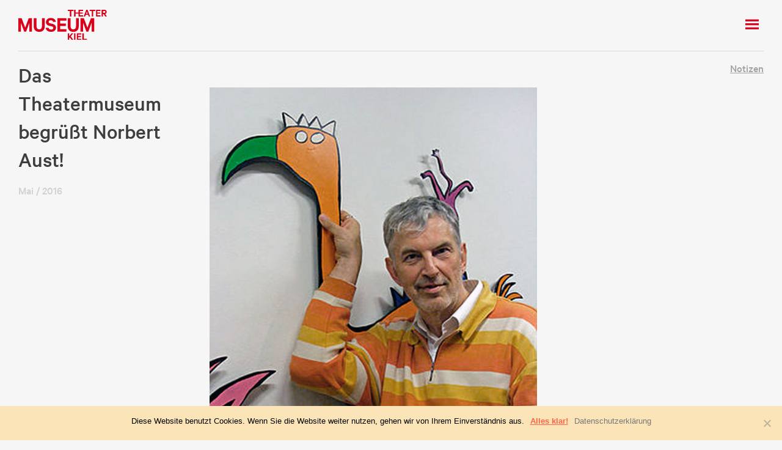

--- FILE ---
content_type: text/html; charset=UTF-8
request_url: https://theatermuseum-kiel.de/das-theatermuseum-begruesst-norbert-aust/
body_size: 8190
content:
<!doctype html>
<html class="no-js"  lang="de">
<head>
<meta charset="utf-8">
<!-- Force IE to use the latest rendering engine available -->
<meta http-equiv="X-UA-Compatible" content="IE=edge">
<!-- Mobile Meta -->
<meta name="viewport" content="width=device-width, initial-scale=1.0">
<meta class="foundation-mq">
<!-- If Site Icon isn't set in customizer -->
<link rel="pingback" href="https://theatermuseum-kiel.de/xmlrpc.php">
<title>Das Theatermuseum begrüßt Norbert Aust! &#8211; Theatermuseum Kiel</title>
<meta name='robots' content='max-image-preview:large' />
	<style>img:is([sizes="auto" i], [sizes^="auto," i]) { contain-intrinsic-size: 3000px 1500px }</style>
	<link rel="alternate" type="application/rss+xml" title="Theatermuseum Kiel &raquo; Feed" href="https://theatermuseum-kiel.de/feed/" />
<link rel="alternate" type="application/rss+xml" title="Theatermuseum Kiel &raquo; Kommentar-Feed" href="https://theatermuseum-kiel.de/comments/feed/" />
<link rel="alternate" type="application/rss+xml" title="Theatermuseum Kiel &raquo; Das Theatermuseum begrüßt Norbert Aust!-Kommentar-Feed" href="https://theatermuseum-kiel.de/das-theatermuseum-begruesst-norbert-aust/feed/" />
<link rel='stylesheet' id='wp-block-library-css' href='https://theatermuseum-kiel.de/wp-includes/css/dist/block-library/style.min.css?ver=6.8.3' type='text/css' media='all' />
<style id='classic-theme-styles-inline-css' type='text/css'>
/*! This file is auto-generated */
.wp-block-button__link{color:#fff;background-color:#32373c;border-radius:9999px;box-shadow:none;text-decoration:none;padding:calc(.667em + 2px) calc(1.333em + 2px);font-size:1.125em}.wp-block-file__button{background:#32373c;color:#fff;text-decoration:none}
</style>
<style id='global-styles-inline-css' type='text/css'>
:root{--wp--preset--aspect-ratio--square: 1;--wp--preset--aspect-ratio--4-3: 4/3;--wp--preset--aspect-ratio--3-4: 3/4;--wp--preset--aspect-ratio--3-2: 3/2;--wp--preset--aspect-ratio--2-3: 2/3;--wp--preset--aspect-ratio--16-9: 16/9;--wp--preset--aspect-ratio--9-16: 9/16;--wp--preset--color--black: #000000;--wp--preset--color--cyan-bluish-gray: #abb8c3;--wp--preset--color--white: #ffffff;--wp--preset--color--pale-pink: #f78da7;--wp--preset--color--vivid-red: #cf2e2e;--wp--preset--color--luminous-vivid-orange: #ff6900;--wp--preset--color--luminous-vivid-amber: #fcb900;--wp--preset--color--light-green-cyan: #7bdcb5;--wp--preset--color--vivid-green-cyan: #00d084;--wp--preset--color--pale-cyan-blue: #8ed1fc;--wp--preset--color--vivid-cyan-blue: #0693e3;--wp--preset--color--vivid-purple: #9b51e0;--wp--preset--gradient--vivid-cyan-blue-to-vivid-purple: linear-gradient(135deg,rgba(6,147,227,1) 0%,rgb(155,81,224) 100%);--wp--preset--gradient--light-green-cyan-to-vivid-green-cyan: linear-gradient(135deg,rgb(122,220,180) 0%,rgb(0,208,130) 100%);--wp--preset--gradient--luminous-vivid-amber-to-luminous-vivid-orange: linear-gradient(135deg,rgba(252,185,0,1) 0%,rgba(255,105,0,1) 100%);--wp--preset--gradient--luminous-vivid-orange-to-vivid-red: linear-gradient(135deg,rgba(255,105,0,1) 0%,rgb(207,46,46) 100%);--wp--preset--gradient--very-light-gray-to-cyan-bluish-gray: linear-gradient(135deg,rgb(238,238,238) 0%,rgb(169,184,195) 100%);--wp--preset--gradient--cool-to-warm-spectrum: linear-gradient(135deg,rgb(74,234,220) 0%,rgb(151,120,209) 20%,rgb(207,42,186) 40%,rgb(238,44,130) 60%,rgb(251,105,98) 80%,rgb(254,248,76) 100%);--wp--preset--gradient--blush-light-purple: linear-gradient(135deg,rgb(255,206,236) 0%,rgb(152,150,240) 100%);--wp--preset--gradient--blush-bordeaux: linear-gradient(135deg,rgb(254,205,165) 0%,rgb(254,45,45) 50%,rgb(107,0,62) 100%);--wp--preset--gradient--luminous-dusk: linear-gradient(135deg,rgb(255,203,112) 0%,rgb(199,81,192) 50%,rgb(65,88,208) 100%);--wp--preset--gradient--pale-ocean: linear-gradient(135deg,rgb(255,245,203) 0%,rgb(182,227,212) 50%,rgb(51,167,181) 100%);--wp--preset--gradient--electric-grass: linear-gradient(135deg,rgb(202,248,128) 0%,rgb(113,206,126) 100%);--wp--preset--gradient--midnight: linear-gradient(135deg,rgb(2,3,129) 0%,rgb(40,116,252) 100%);--wp--preset--font-size--small: 13px;--wp--preset--font-size--medium: 20px;--wp--preset--font-size--large: 36px;--wp--preset--font-size--x-large: 42px;--wp--preset--spacing--20: 0.44rem;--wp--preset--spacing--30: 0.67rem;--wp--preset--spacing--40: 1rem;--wp--preset--spacing--50: 1.5rem;--wp--preset--spacing--60: 2.25rem;--wp--preset--spacing--70: 3.38rem;--wp--preset--spacing--80: 5.06rem;--wp--preset--shadow--natural: 6px 6px 9px rgba(0, 0, 0, 0.2);--wp--preset--shadow--deep: 12px 12px 50px rgba(0, 0, 0, 0.4);--wp--preset--shadow--sharp: 6px 6px 0px rgba(0, 0, 0, 0.2);--wp--preset--shadow--outlined: 6px 6px 0px -3px rgba(255, 255, 255, 1), 6px 6px rgba(0, 0, 0, 1);--wp--preset--shadow--crisp: 6px 6px 0px rgba(0, 0, 0, 1);}:where(.is-layout-flex){gap: 0.5em;}:where(.is-layout-grid){gap: 0.5em;}body .is-layout-flex{display: flex;}.is-layout-flex{flex-wrap: wrap;align-items: center;}.is-layout-flex > :is(*, div){margin: 0;}body .is-layout-grid{display: grid;}.is-layout-grid > :is(*, div){margin: 0;}:where(.wp-block-columns.is-layout-flex){gap: 2em;}:where(.wp-block-columns.is-layout-grid){gap: 2em;}:where(.wp-block-post-template.is-layout-flex){gap: 1.25em;}:where(.wp-block-post-template.is-layout-grid){gap: 1.25em;}.has-black-color{color: var(--wp--preset--color--black) !important;}.has-cyan-bluish-gray-color{color: var(--wp--preset--color--cyan-bluish-gray) !important;}.has-white-color{color: var(--wp--preset--color--white) !important;}.has-pale-pink-color{color: var(--wp--preset--color--pale-pink) !important;}.has-vivid-red-color{color: var(--wp--preset--color--vivid-red) !important;}.has-luminous-vivid-orange-color{color: var(--wp--preset--color--luminous-vivid-orange) !important;}.has-luminous-vivid-amber-color{color: var(--wp--preset--color--luminous-vivid-amber) !important;}.has-light-green-cyan-color{color: var(--wp--preset--color--light-green-cyan) !important;}.has-vivid-green-cyan-color{color: var(--wp--preset--color--vivid-green-cyan) !important;}.has-pale-cyan-blue-color{color: var(--wp--preset--color--pale-cyan-blue) !important;}.has-vivid-cyan-blue-color{color: var(--wp--preset--color--vivid-cyan-blue) !important;}.has-vivid-purple-color{color: var(--wp--preset--color--vivid-purple) !important;}.has-black-background-color{background-color: var(--wp--preset--color--black) !important;}.has-cyan-bluish-gray-background-color{background-color: var(--wp--preset--color--cyan-bluish-gray) !important;}.has-white-background-color{background-color: var(--wp--preset--color--white) !important;}.has-pale-pink-background-color{background-color: var(--wp--preset--color--pale-pink) !important;}.has-vivid-red-background-color{background-color: var(--wp--preset--color--vivid-red) !important;}.has-luminous-vivid-orange-background-color{background-color: var(--wp--preset--color--luminous-vivid-orange) !important;}.has-luminous-vivid-amber-background-color{background-color: var(--wp--preset--color--luminous-vivid-amber) !important;}.has-light-green-cyan-background-color{background-color: var(--wp--preset--color--light-green-cyan) !important;}.has-vivid-green-cyan-background-color{background-color: var(--wp--preset--color--vivid-green-cyan) !important;}.has-pale-cyan-blue-background-color{background-color: var(--wp--preset--color--pale-cyan-blue) !important;}.has-vivid-cyan-blue-background-color{background-color: var(--wp--preset--color--vivid-cyan-blue) !important;}.has-vivid-purple-background-color{background-color: var(--wp--preset--color--vivid-purple) !important;}.has-black-border-color{border-color: var(--wp--preset--color--black) !important;}.has-cyan-bluish-gray-border-color{border-color: var(--wp--preset--color--cyan-bluish-gray) !important;}.has-white-border-color{border-color: var(--wp--preset--color--white) !important;}.has-pale-pink-border-color{border-color: var(--wp--preset--color--pale-pink) !important;}.has-vivid-red-border-color{border-color: var(--wp--preset--color--vivid-red) !important;}.has-luminous-vivid-orange-border-color{border-color: var(--wp--preset--color--luminous-vivid-orange) !important;}.has-luminous-vivid-amber-border-color{border-color: var(--wp--preset--color--luminous-vivid-amber) !important;}.has-light-green-cyan-border-color{border-color: var(--wp--preset--color--light-green-cyan) !important;}.has-vivid-green-cyan-border-color{border-color: var(--wp--preset--color--vivid-green-cyan) !important;}.has-pale-cyan-blue-border-color{border-color: var(--wp--preset--color--pale-cyan-blue) !important;}.has-vivid-cyan-blue-border-color{border-color: var(--wp--preset--color--vivid-cyan-blue) !important;}.has-vivid-purple-border-color{border-color: var(--wp--preset--color--vivid-purple) !important;}.has-vivid-cyan-blue-to-vivid-purple-gradient-background{background: var(--wp--preset--gradient--vivid-cyan-blue-to-vivid-purple) !important;}.has-light-green-cyan-to-vivid-green-cyan-gradient-background{background: var(--wp--preset--gradient--light-green-cyan-to-vivid-green-cyan) !important;}.has-luminous-vivid-amber-to-luminous-vivid-orange-gradient-background{background: var(--wp--preset--gradient--luminous-vivid-amber-to-luminous-vivid-orange) !important;}.has-luminous-vivid-orange-to-vivid-red-gradient-background{background: var(--wp--preset--gradient--luminous-vivid-orange-to-vivid-red) !important;}.has-very-light-gray-to-cyan-bluish-gray-gradient-background{background: var(--wp--preset--gradient--very-light-gray-to-cyan-bluish-gray) !important;}.has-cool-to-warm-spectrum-gradient-background{background: var(--wp--preset--gradient--cool-to-warm-spectrum) !important;}.has-blush-light-purple-gradient-background{background: var(--wp--preset--gradient--blush-light-purple) !important;}.has-blush-bordeaux-gradient-background{background: var(--wp--preset--gradient--blush-bordeaux) !important;}.has-luminous-dusk-gradient-background{background: var(--wp--preset--gradient--luminous-dusk) !important;}.has-pale-ocean-gradient-background{background: var(--wp--preset--gradient--pale-ocean) !important;}.has-electric-grass-gradient-background{background: var(--wp--preset--gradient--electric-grass) !important;}.has-midnight-gradient-background{background: var(--wp--preset--gradient--midnight) !important;}.has-small-font-size{font-size: var(--wp--preset--font-size--small) !important;}.has-medium-font-size{font-size: var(--wp--preset--font-size--medium) !important;}.has-large-font-size{font-size: var(--wp--preset--font-size--large) !important;}.has-x-large-font-size{font-size: var(--wp--preset--font-size--x-large) !important;}
:where(.wp-block-post-template.is-layout-flex){gap: 1.25em;}:where(.wp-block-post-template.is-layout-grid){gap: 1.25em;}
:where(.wp-block-columns.is-layout-flex){gap: 2em;}:where(.wp-block-columns.is-layout-grid){gap: 2em;}
:root :where(.wp-block-pullquote){font-size: 1.5em;line-height: 1.6;}
</style>
<link rel='stylesheet' id='contact-form-7-css' href='https://theatermuseum-kiel.de/wp-content/plugins/contact-form-7/includes/css/styles.css?ver=6.1' type='text/css' media='all' />
<link rel='stylesheet' id='cookie-notice-front-css' href='https://theatermuseum-kiel.de/wp-content/plugins/cookie-notice/css/front.min.css?ver=2.5.6' type='text/css' media='all' />
<link rel='stylesheet' id='framework-css' href='https://theatermuseum-kiel.de/wp-content/themes/signal/assets/css/framework.css?ver=6.8.3' type='text/css' media='all' />
<link rel='stylesheet' id='focus-css' href='https://theatermuseum-kiel.de/wp-content/themes/signal/assets/css/focus.css?ver=6.8.3' type='text/css' media='all' />
<link rel='stylesheet' id='site-css-css' href='https://theatermuseum-kiel.de/wp-content/themes/signal/assets/scss/autostyle.css?ver=1621591302' type='text/css' media='all' />
<script type="text/javascript" id="cookie-notice-front-js-before">
/* <![CDATA[ */
var cnArgs = {"ajaxUrl":"https:\/\/theatermuseum-kiel.de\/wp-admin\/admin-ajax.php","nonce":"ec6614fba0","hideEffect":"fade","position":"bottom","onScroll":false,"onScrollOffset":100,"onClick":false,"cookieName":"cookie_notice_accepted","cookieTime":2592000,"cookieTimeRejected":2592000,"globalCookie":false,"redirection":false,"cache":false,"revokeCookies":false,"revokeCookiesOpt":"automatic"};
/* ]]> */
</script>
<script type="text/javascript" src="https://theatermuseum-kiel.de/wp-content/plugins/cookie-notice/js/front.min.js?ver=2.5.6" id="cookie-notice-front-js"></script>
<script type="text/javascript" src="https://theatermuseum-kiel.de/wp-content/themes/signal/assets/js/modernizr.js?ver=6.8.3" id="functional-modernizr-js"></script>
<link rel="https://api.w.org/" href="https://theatermuseum-kiel.de/wp-json/" /><link rel="alternate" title="JSON" type="application/json" href="https://theatermuseum-kiel.de/wp-json/wp/v2/posts/20" /><link rel="canonical" href="https://theatermuseum-kiel.de/das-theatermuseum-begruesst-norbert-aust/" />
<link rel='shortlink' href='https://theatermuseum-kiel.de/?p=20' />
<link rel="alternate" title="oEmbed (JSON)" type="application/json+oembed" href="https://theatermuseum-kiel.de/wp-json/oembed/1.0/embed?url=https%3A%2F%2Ftheatermuseum-kiel.de%2Fdas-theatermuseum-begruesst-norbert-aust%2F" />
<link rel="alternate" title="oEmbed (XML)" type="text/xml+oembed" href="https://theatermuseum-kiel.de/wp-json/oembed/1.0/embed?url=https%3A%2F%2Ftheatermuseum-kiel.de%2Fdas-theatermuseum-begruesst-norbert-aust%2F&#038;format=xml" />
<!-- Drop Google Analytics here -->
<script>
  (function(i,s,o,g,r,a,m){i['GoogleAnalyticsObject']=r;i[r]=i[r]||function(){
  (i[r].q=i[r].q||[]).push(arguments)},i[r].l=1*new Date();a=s.createElement(o),
  m=s.getElementsByTagName(o)[0];a.async=1;a.src=g;m.parentNode.insertBefore(a,m)
  })(window,document,'script','https://www.google-analytics.com/analytics.js','ga');

  ga('create', 'UA-83637919-1', 'auto');
  ga('send', 'pageview');

</script>
</head>
<body class="wp-singular post-template-default single single-post postid-20 single-format-standard wp-theme-signal cookies-not-set">
<div id="NavDrawer" class="drawer drawer--right">

	<ul id="MobileNav" class="mobile-nav">
<li class='first-level mobile-nav__link  level-link-1 menu-item menu-item-type-post_type menu-item-object-page menu-item-home '><a href='https://theatermuseum-kiel.de/'>Start</a>
</li>

<li class='first-level mobile-nav__link  level-link-1 menu-item menu-item-type-post_type menu-item-object-page current_page_parent '><a href='https://theatermuseum-kiel.de/journal/'>Journal, Ausstellungen u.v.m.</a>
</li>

<li class='first-level-trigger level-1-trigger mobile-nav__link mi-sammlungen menu-item menu-item-type-post_type_archive menu-item-object-sammlungen menu-item-has-children '><a href='https://theatermuseum-kiel.de/sammlungen/' class="mobile-nav__sublist-trigger " data-toggle="dropdown" >Sammlungen<span class="icon-fallback-text mobile-nav__sublist-expand"><span class="icon icon-plus" aria-hidden="true"></span><span class="fallback-text">+</span></span><span class="icon-fallback-text mobile-nav__sublist-contract"><span class="icon icon-minus" aria-hidden="true"></span><span class="fallback-text">–</span></span></a>

<ul class="mobile-nav__sublist level-2">

<li class='mobile-nav__sublist-link  level-link-2 menu-item menu-item-type-post_type_archive menu-item-object-sammlungen '><a href='https://theatermuseum-kiel.de/sammlungen/'>Übersicht</a>
</li>

<li class='mobile-nav__sublist-link  level-link-2 menu-item menu-item-type-taxonomy menu-item-object-sammlungen_cat '><a href='https://theatermuseum-kiel.de/sammlungen/bibliothek/'>Bibliothek</a>
</li>

<li class='mobile-nav__sublist-link  level-link-2 menu-item menu-item-type-taxonomy menu-item-object-sammlungen_cat '><a href='https://theatermuseum-kiel.de/sammlungen/buehnenbild-ausstattung/'>Bühnenbild + Ausstattung</a>
</li>

<li class='mobile-nav__sublist-link  level-link-2 menu-item menu-item-type-taxonomy menu-item-object-sammlungen_cat '><a href='https://theatermuseum-kiel.de/sammlungen/fotografien/'>Fotografien</a>
</li>

<li class='mobile-nav__sublist-link  level-link-2 menu-item menu-item-type-taxonomy menu-item-object-sammlungen_cat '><a href='https://theatermuseum-kiel.de/sammlungen/programme-plakate/'>Programme + Plakate</a>
</li>
</ul>
</li>

<li class='first-level-trigger level-1-trigger mobile-nav__link menu-item menu-item-type-post_type menu-item-object-page menu-item-has-children '><a href='https://theatermuseum-kiel.de/ueber-uns/' class="mobile-nav__sublist-trigger " data-toggle="dropdown" >Verein<span class="icon-fallback-text mobile-nav__sublist-expand"><span class="icon icon-plus" aria-hidden="true"></span><span class="fallback-text">+</span></span><span class="icon-fallback-text mobile-nav__sublist-contract"><span class="icon icon-minus" aria-hidden="true"></span><span class="fallback-text">–</span></span></a>

<ul class="mobile-nav__sublist level-2">

<li class='mobile-nav__sublist-link  level-link-2 menu-item menu-item-type-post_type menu-item-object-page '><a href='https://theatermuseum-kiel.de/ueber-uns/'>Über uns</a>
</li>

<li class='mobile-nav__sublist-link  level-link-2 menu-item menu-item-type-post_type menu-item-object-page '><a href='https://theatermuseum-kiel.de/mitgliedschaft-spenden/'>Mitgliedschaft &#038; Spenden</a>
</li>

<li class='mobile-nav__sublist-link  level-link-2 menu-item menu-item-type-post_type menu-item-object-page '><a href='https://theatermuseum-kiel.de/satzung/'>Satzung</a>
</li>
</ul>
</li>

<li class='first-level mobile-nav__link  level-link-1 menu-item menu-item-type-post_type menu-item-object-page '><a href='https://theatermuseum-kiel.de/kieler-buehnen/'>Die Theater in Kiel</a>
</li>

<li class='first-level mobile-nav__link  level-link-1 menu-item menu-item-type-post_type menu-item-object-page '><a href='https://theatermuseum-kiel.de/kontakt/'>Kontakt</a>
</li>
</ul>
</div><!-- //#NavDrawer -->
<div id="PageContainer">
<header class="site-header" role="banner">
<div class="fixed-header is-moved-by-drawer adjust">
<div class="row expanded">
<div class="small-12 columns">
<div class="logo-grafik site-title"><a href="/"><img src="/wp-content/themes/signal/assets/images/theatermuseum-kiel.svg" onerror="this.onerror=null; this.src='/wp-content/themes/signal/assets/images/theatermuseum-kiel.svg'" alt="Theatermuseum Kiel e.V."></a></div>

<div class="site-nav--mobile">
<button type="button" class="icon-fallback-text site-nav__link js-drawer-open-right" aria-controls="NavDrawer" aria-expanded="true"><span class="icon icon-hamburger" aria-hidden="true"></span><span class="fallback-text">Menu</span></button>
</div>
</div>
</div>
</div> <!-- end .fixed-header -->
</header> <!-- end .header -->

<div id="content" class="is-moved-by-drawer adjust">
<hr class="special" />
	<div id="inner-content">

<main id="main" role="main">

		    	<article id="post-20" class=" post-20 post type-post status-publish format-standard has-post-thumbnail hentry category-notizen" role="article" itemscope itemtype="http://schema.org/BlogPosting">

<div class="row expanded">

<header class="article-header small-12 medium-4 large-3 columns">
<h1 class="entry-title single-title" itemprop="headline">Das Theatermuseum begrüßt Norbert Aust!</h1>
<p class="date">Mai / 2016</p></header><!-- end article header -->

<div class="small-12 medium-8 large-9 columns">
<aside>

	<ul class="cat">

		<li class="cat-item cat-item-1"><a href="https://theatermuseum-kiel.de/category/notizen/">Notizen</a>
</li>
	</ul>
</aside>

<div class="tint"><a class="focus" href="https://theatermuseum-kiel.de/wp-content/uploads/2016/05/aust-norbert.jpg" title="Norbert Aust" ><img width="640" height="686" src="https://theatermuseum-kiel.de/wp-content/uploads/2016/05/aust-norbert.jpg" class="attachment-large size-large wp-post-image" alt="" decoding="async" fetchpriority="high" /><p class="caption">Norbert Aust</p></a></div>
<section class="entry-content silben" itemprop="articleBody">
<p>Der langjährige Leiter des Kinder- und Jugendtheaters im Werftpark wurde am 30.05.2016 zum neuen 1. Vorsitzenden des Vereins gewählt. Wir freuen uns!</p>
<p>Wir bedanken uns bei unserem bisherigen Vorsitzenden Hans-Werner Tovar für seine erfolgreiche Unterstützung während  seiner vierjährigen Vereinstätigkeit.</p>
</section> <!-- end article section -->

<footer class="article-footer">
<p class="tags"></p>
</footer> <!-- end article footer -->

</div>

<aside>	 <div class="shariff-wrapper shariff-wrapper-aside small-12 columns">	<div class="ShariffSC" style="margin-bottom: 1rem;"><div class="shariff shariff-align-flex-start shariff-widget-align-flex-start" data-services="facebook" data-url="https%3A%2F%2Ftheatermuseum-kiel.de%2Fdas-theatermuseum-begruesst-norbert-aust%2F" data-timestamp="1472771794" data-backendurl="https://theatermuseum-kiel.de/wp-json/shariff/v1/share_counts?"><ul class="shariff-buttons theme-round orientation-horizontal buttonsize-small"><li class="shariff-button facebook" style="background-color:#4273c8"><a href="https://www.facebook.com/sharer/sharer.php?u=https%3A%2F%2Ftheatermuseum-kiel.de%2Fdas-theatermuseum-begruesst-norbert-aust%2F" title="Bei Facebook teilen" aria-label="Bei Facebook teilen" role="button" rel="nofollow" class="shariff-link" style="; background-color:#aaaaaa; color:#fff" target="_blank"><span class="shariff-icon" style=""><svg width="32px" height="20px" xmlns="http://www.w3.org/2000/svg" viewBox="0 0 18 32"><path fill="#3b5998" d="M17.1 0.2v4.7h-2.8q-1.5 0-2.1 0.6t-0.5 1.9v3.4h5.2l-0.7 5.3h-4.5v13.6h-5.5v-13.6h-4.5v-5.3h4.5v-3.9q0-3.3 1.9-5.2t5-1.8q2.6 0 4.1 0.2z"/></svg></span></a></li><li class="shariff-button twitter" style="background-color:#595959"><a href="https://twitter.com/share?url=https%3A%2F%2Ftheatermuseum-kiel.de%2Fdas-theatermuseum-begruesst-norbert-aust%2F&text=Das%20Theatermuseum%20begr%C3%BC%C3%9Ft%20Norbert%20Aust%21" title="Bei X teilen" aria-label="Bei X teilen" role="button" rel="noopener nofollow" class="shariff-link" style="; background-color:#aaaaaa; color:#fff" target="_blank"><span class="shariff-icon" style=""><svg width="32px" height="20px" xmlns="http://www.w3.org/2000/svg" viewBox="0 0 24 24"><path fill="#000" d="M14.258 10.152L23.176 0h-2.113l-7.747 8.813L7.133 0H0l9.352 13.328L0 23.973h2.113l8.176-9.309 6.531 9.309h7.133zm-2.895 3.293l-.949-1.328L2.875 1.56h3.246l6.086 8.523.945 1.328 7.91 11.078h-3.246zm0 0"/></svg></span></a></li><li class="shariff-button mailto" style="background-color:#a8a8a8"><a href="mailto:?body=https%3A%2F%2Ftheatermuseum-kiel.de%2Fdas-theatermuseum-begruesst-norbert-aust%2F&subject=Das%20Theatermuseum%20begr%C3%BC%C3%9Ft%20Norbert%20Aust%21" title="Per E-Mail versenden" aria-label="Per E-Mail versenden" role="button" rel="noopener nofollow" class="shariff-link" style="; background-color:#aaaaaa; color:#fff"><span class="shariff-icon" style=""><svg width="32px" height="20px" xmlns="http://www.w3.org/2000/svg" viewBox="0 0 32 32"><path fill="#999" d="M32 12.7v14.2q0 1.2-0.8 2t-2 0.9h-26.3q-1.2 0-2-0.9t-0.8-2v-14.2q0.8 0.9 1.8 1.6 6.5 4.4 8.9 6.1 1 0.8 1.6 1.2t1.7 0.9 2 0.4h0.1q0.9 0 2-0.4t1.7-0.9 1.6-1.2q3-2.2 8.9-6.1 1-0.7 1.8-1.6zM32 7.4q0 1.4-0.9 2.7t-2.2 2.2q-6.7 4.7-8.4 5.8-0.2 0.1-0.7 0.5t-1 0.7-0.9 0.6-1.1 0.5-0.9 0.2h-0.1q-0.4 0-0.9-0.2t-1.1-0.5-0.9-0.6-1-0.7-0.7-0.5q-1.6-1.1-4.7-3.2t-3.6-2.6q-1.1-0.7-2.1-2t-1-2.5q0-1.4 0.7-2.3t2.1-0.9h26.3q1.2 0 2 0.8t0.9 2z"/></svg></span></a></li></ul></div></div></div></aside>
</div>


</article> <!-- end article -->

		    
</main> <!-- end #main -->

<hr class="special" />
<div class="indicator small-12  columns">
<a class="all-fixed" href="/journal/" title="Alle Infos">+ Alles im Journal</a></div>

<div id="nextprev" class="row expanded">
<div class="small-12 columns">

<a class="next-fixed" href="https://theatermuseum-kiel.de/stolpersteine-erinnern/" rel="next"><h2 class="nav"><span class="meta-nav">L</span> Stolpersteine erinnern</h2></a>
<a class="prev-fixed" href="https://theatermuseum-kiel.de/es-ist-mir-federleicht-ums-herz/" rel="prev"><h2 class="nav"><span class="meta-nav">R</span> Es ist mir federleicht ums Herz</h2></a></div></div><!-- .nextprev -->
</div> <!-- end #inner-content -->
</div> <!-- end #content -->


<footer class="site-footer is-moved-by-drawer adjust" role="contentinfo">
						<div id="inner-footer" class="row expanded">
							<div class="large-12 medium-12 columns">
								<p class="source-org copyright">&copy; 2025 <a href="/">Theatermuseum Kiel</a> / <a href="/datenschutz/">Datenschutz</a> / <a href="/impressum/">Impressum</a> / <a href="/kontakt/"> Kontakt</a></p>
							</div>
						</div> <!-- end #inner-footer -->
</footer> <!-- end .footer -->

</div><!-- //#PageContainer -->
<a href="#0" class="top small--hide ">↑<br><span class="rotated">Top</span></a>

<script type="speculationrules">
{"prefetch":[{"source":"document","where":{"and":[{"href_matches":"\/*"},{"not":{"href_matches":["\/wp-*.php","\/wp-admin\/*","\/wp-content\/uploads\/*","\/wp-content\/*","\/wp-content\/plugins\/*","\/wp-content\/themes\/signal\/*","\/*\\?(.+)"]}},{"not":{"selector_matches":"a[rel~=\"nofollow\"]"}},{"not":{"selector_matches":".no-prefetch, .no-prefetch a"}}]},"eagerness":"conservative"}]}
</script>
<link rel='stylesheet' id='shariffcss-css' href='https://theatermuseum-kiel.de/wp-content/plugins/shariff/css/shariff.min.css?ver=4.6.15' type='text/css' media='all' />
<script type="text/javascript" src="https://theatermuseum-kiel.de/wp-includes/js/dist/hooks.min.js?ver=4d63a3d491d11ffd8ac6" id="wp-hooks-js"></script>
<script type="text/javascript" src="https://theatermuseum-kiel.de/wp-includes/js/dist/i18n.min.js?ver=5e580eb46a90c2b997e6" id="wp-i18n-js"></script>
<script type="text/javascript" id="wp-i18n-js-after">
/* <![CDATA[ */
wp.i18n.setLocaleData( { 'text direction\u0004ltr': [ 'ltr' ] } );
/* ]]> */
</script>
<script type="text/javascript" src="https://theatermuseum-kiel.de/wp-content/plugins/contact-form-7/includes/swv/js/index.js?ver=6.1" id="swv-js"></script>
<script type="text/javascript" id="contact-form-7-js-translations">
/* <![CDATA[ */
( function( domain, translations ) {
	var localeData = translations.locale_data[ domain ] || translations.locale_data.messages;
	localeData[""].domain = domain;
	wp.i18n.setLocaleData( localeData, domain );
} )( "contact-form-7", {"translation-revision-date":"2025-07-20 09:15:39+0000","generator":"GlotPress\/4.0.1","domain":"messages","locale_data":{"messages":{"":{"domain":"messages","plural-forms":"nplurals=2; plural=n != 1;","lang":"de"},"This contact form is placed in the wrong place.":["Dieses Kontaktformular wurde an der falschen Stelle platziert."],"Error:":["Fehler:"]}},"comment":{"reference":"includes\/js\/index.js"}} );
/* ]]> */
</script>
<script type="text/javascript" id="contact-form-7-js-before">
/* <![CDATA[ */
var wpcf7 = {
    "api": {
        "root": "https:\/\/theatermuseum-kiel.de\/wp-json\/",
        "namespace": "contact-form-7\/v1"
    }
};
/* ]]> */
</script>
<script type="text/javascript" src="https://theatermuseum-kiel.de/wp-content/plugins/contact-form-7/includes/js/index.js?ver=6.1" id="contact-form-7-js"></script>
<script type="text/javascript" src="https://theatermuseum-kiel.de/wp-content/themes/signal/assets/js/jquery.min.js" id="jquery-js"></script>
<script type="text/javascript" src="https://theatermuseum-kiel.de/wp-content/themes/signal/assets/js/scripts.js?ver=6.8.3" id="site-js-js"></script>
<script type="text/javascript" src="https://theatermuseum-kiel.de/wp-content/themes/signal/assets/js/jquery.magnific-popup.js?ver=6.8.3" id="focus-js-js"></script>
<script type="text/javascript" src="https://theatermuseum-kiel.de/wp-content/themes/signal/assets/js/jquery.magnific-init.js?ver=6.8.3" id="focus-init-js"></script>
<script type="text/javascript" src="https://theatermuseum-kiel.de/wp-includes/js/comment-reply.min.js?ver=6.8.3" id="comment-reply-js" async="async" data-wp-strategy="async"></script>
<script type="text/javascript" src="https://theatermuseum-kiel.de/wp-content/plugins/shariff/js/shariff.min.js?ver=4.6.15" id="shariffjs-js"></script>
<script type="text/javascript" src="https://theatermuseum-kiel.de/wp-content/plugins/shariff/js/shariff-popup.min.js?ver=4.6.15" id="shariff_popup-js"></script>

		<!-- Cookie Notice plugin v2.5.6 by Hu-manity.co https://hu-manity.co/ -->
		<div id="cookie-notice" role="dialog" class="cookie-notice-hidden cookie-revoke-hidden cn-position-bottom" aria-label="Cookie Notice" style="background-color: rgba(251,228,183,1);"><div class="cookie-notice-container" style="color: #000000"><span id="cn-notice-text" class="cn-text-container">Diese Website benutzt Cookies. Wenn Sie die Website weiter nutzen, gehen wir von Ihrem Einverständnis aus.</span><span id="cn-notice-buttons" class="cn-buttons-container"><a href="#" id="cn-accept-cookie" data-cookie-set="accept" class="cn-set-cookie cn-button cn-button-custom button" aria-label="Alles klar!">Alles klar!</a><a href="https://theatermuseum-kiel.de/datenschutz/" target="_blank" id="cn-more-info" class="cn-more-info cn-button cn-button-custom button" aria-label="Datenschutzerklärung">Datenschutzerklärung</a></span><span id="cn-close-notice" data-cookie-set="accept" class="cn-close-icon" title="Nein"></span></div>
			
		</div>
		<!-- / Cookie Notice plugin --></body>
</html> <!-- end page -->


--- FILE ---
content_type: text/css
request_url: https://theatermuseum-kiel.de/wp-content/plugins/contact-form-7/includes/css/styles.css?ver=6.1
body_size: 2248
content:
.page main p.write-us {
	margin-bottom: 2rem;
}
.wpcf7-form input[type='text'],
.wpcf7-form input[type='email'],
.wpcf7-form input[type='tel'],
.wpcf7-form textarea {
	margin: 10px 0 15px 0;
	display: block;
	border: 1px solid #d8d8d8;
max-width: 100%;
padding: 10px 10px;
border-radius: 0;
background: #f6f6f6;
text-transform: none;
text-indent: 0;
text-shadow: none;
text-align: start;
-webkit-user-select: text;
-moz-user-select: text;
-ms-user-select: text;
user-select: text
}

input[type='checkbox'] {
	margin-right: .5rem;
}

.wpcf7-form label {
	color:#3E3E3E;
	display: block;
}

label[for] {
	cursor: pointer
}

.wpcf7-form input[type="submit"] {
	margin: 2rem 0 0 0
}

input[type="submit"]:disabled {
	cursor: not-allowed;
}

.wpcf7-form .btn {
	display: inline-block;
padding: 6px 25px;
width: auto;
margin: 0;
line-height: 1.7;
text-decoration: none;
text-align: center;
vertical-align: middle;
white-space: nowrap;
cursor: pointer;
border: 1px solid #3e3e3e;
-webkit-user-select: none;
-moz-user-select: none;
-ms-user-select: none;
user-select: none;
-webkit-appearance: none;
-moz-appearance: none;
border-radius: 0;
background-color: transparent;
color: #1e1e1c
}

div.wpcf7 {
	margin: 0 0 1rem 0;
	padding: 0;
}

div.wpcf7-response-output {
	margin: 2em 0 1em;
	padding: 0;
}

div.wpcf7 .screen-reader-response {
	position: absolute;
	overflow: hidden;
	clip: rect(1px, 1px, 1px, 1px);
	height: 1px;
	width: 1px;
	margin: 0;
	padding: 0;
	border: 0;
}

div.wpcf7-mail-sent-ok {
	color: #D70A25;
}

div.wpcf7-mail-sent-ng {
	color: #D70A25;
}

div.wpcf7-spam-blocked {
	color: #D70A25;
}

div.wpcf7-validation-errors {
	color: #D70A25;
}

.wpcf7-form-control-wrap {
	position: relative;
}

span.wpcf7-not-valid-tip {
		color: #D70A25;
	font-size: 1em;
	display: block;
	min-width: 200px
}

.use-floating-validation-tip span.wpcf7-not-valid-tip {
	position: absolute;

	top: 0;
	left: 0;
	z-index: 100;
	font-size: 14px;
	border: 1px solid #ff0000;
	background: #fff;
	padding: .2em .8em;
	margin-top: -1rem
}

span.wpcf7-list-item {
	margin-left: 0.5em;
}

.wpcf7-display-none {
	display: none;
}

div.wpcf7 img.ajax-loader {
	border: none;
	vertical-align: middle;
	margin-left: 4px;
}

div.wpcf7 div.ajax-error {
	display: none;
}

div.wpcf7 .placeheld {
	color: #888;
}

.hidden-fields-container {
display: none;
}

--- FILE ---
content_type: text/css
request_url: https://theatermuseum-kiel.de/wp-content/themes/signal/assets/css/focus.css?ver=6.8.3
body_size: 6827
content:
/* Magnific Popup CSS */
.mfp-bg {
  top: 0;
  left: 0;
  width: 100%;
  height: 100%;
  z-index: 1042;
  overflow: hidden;
  position: fixed;
  background: #f0f0f0;
  opacity: .95;
  filter: alpha(opacity=95); }

.mfp-wrap {
  top: 0;
  left: 0;
  width: 100%;
  height: 100%;
  z-index: 1043;
  position: fixed;
  outline: none !important;
  -webkit-backface-visibility: hidden; }

.mfp-container {
  text-align: center;
  position: absolute;
  width: 100%;
  height: 100%;
  left: 0;
  top: 0;
  padding: 0 8px;
  -webkit-box-sizing: border-box;
  -moz-box-sizing: border-box;
  box-sizing: border-box; }

.mfp-container:before {
  content: '';
  display: inline-block;
  height: 100%;
  vertical-align: middle; }

.mfp-align-top .mfp-container:before {
  display: none; }

.mfp-content {
  position: relative;
  display: inline-block;
  vertical-align: middle;
  margin: 0 auto;
  text-align: left;
  z-index: 1045; }

.mfp-inline-holder .mfp-content, .mfp-ajax-holder .mfp-content {
  width: 100%;
  cursor: auto; }

.mfp-ajax-cur {
  cursor: progress; }

.mfp-zoom-out-cur, .mfp-zoom-out-cur .mfp-image-holder .mfp-close {
  cursor: -moz-zoom-out;
  cursor: -webkit-zoom-out;
  cursor: zoom-out; }

.mfp-zoom {
  cursor: pointer;
  cursor: -webkit-zoom-in;
  cursor: -moz-zoom-in;
  cursor: zoom-in; }

.mfp-auto-cursor .mfp-content {
  cursor: auto; }

.mfp-close, .mfp-arrow, .mfp-preloader, .mfp-counter {
  -webkit-user-select: none;
  -moz-user-select: none;
  user-select: none; }

.mfp-loading.mfp-figure {
  display: none; }

.mfp-hide {
  display: none !important; }

.mfp-preloader {
  color: #cccccc;
  position: absolute;
  top: 50%;
  width: auto;
  text-align: center;
  margin-top: -0.8em;
  left: 8px;
  right: 8px;
  z-index: 1044; }
  .mfp-preloader a {
    color: #cccccc; }
    .mfp-preloader a:hover {
      color: white; }

.mfp-s-ready .mfp-preloader {
  display: none; }

.mfp-s-error .mfp-content {
  display: none; }

button.mfp-close, button.mfp-arrow {
  overflow: visible;
  cursor: pointer;
  background: transparent;
  border: 0;
  -webkit-appearance: none;
  display: block;
  outline: none;
  padding: 0;
  z-index: 1046;
  -webkit-box-shadow: none;
  box-shadow: none; }
button::-moz-focus-inner {
  padding: 0;
  border: 0; }



.mfp-close {
font-family: 'signals';
	  font-style: normal;
  font-size: 20px;
  line-height: 20px;
  width: 44px;
  height: 44px;
  position: absolute;
  right: 0;
  top: -5px;
  text-decoration: none;
  text-align: center;
  padding: 0 0 0 10px;
  color: #a2a2a2;

opacity:1;
filter: alpha(opacity=100);
 -webkit-tap-highlight-color: rgba(0, 0, 0, 0);
-webkit-transition: all 0.3s ease;
-moz-transition: all 0.3s ease;
transition: all 0.3s ease;
  }

.mfp-close:hover {
color:#D70A25;
}

.mfp-image-holder .mfp-close, .mfp-iframe-holder .mfp-close {

  right: -6px;
  text-align: right;
  padding-right: 6px;
  width: 100%; }

.mfp-counter {
color:#a2a2a2;
display:inline-block;
padding-right:8px;
font-size:16px;
 }


/* ARROWS */

.mfp-arrow {
font-family:'signals';
font-size:40px;
color:#a2a2a2;
position: absolute;
opacity: 1;
filter: alpha(opacity=100);
margin: 0;
top: 50%;
margin-top: -55px;
padding: 0;
width: 20%;
height: 110px;
-webkit-tap-highlight-color: rgba(0, 0, 0, 0);
}

.mfp-arrow:active {
margin-top: -54px;}

.mfp-arrow:hover, .mfp-arrow:focus {
color:black;
}

.mfp-arrow:before, .mfp-arrow:after, .mfp-arrow .mfp-b, .mfp-arrow .mfp-a {
content: '';
display: block;
width: 0;
height: 0;
position: absolute;
top: 0;
margin-top: 35px;
}

.mfp-arrow-left:before, .mfp-arrow-left:after {
left:12px;
}

.mfp-arrow-right:before, .mfp-arrow-right:after {
right:25px;
}


.mfp-arrow-left {
left: 2px; }

.mfp-arrow-left:before, .mfp-arrow-left .mfp-b {
content:'L';
}

.mfp-arrow-right {
 right: 5px;
}

.mfp-arrow-right:after, .mfp-arrow-right .mfp-a {
   content:'R';
   text-align:right;
}



@media only screen and (min-width: 64.063em) {


.mfp-arrow {
-webkit-transition: all 0.3s ease;
-moz-transition: all 0.3s ease;
transition: all 0.3s ease;
}

.mfp-arrow-left {
	 opacity:0; alpha(opacity=0);
left: 22px !important; }

.mfp-arrow-right {
		 opacity:0; alpha(opacity=0);
 right: 25px;
}

.mfp-container:hover .mfp-arrow-left {
   opacity:1; alpha(opacity=100); left: 2px !important;
}

.mfp-container:hover .mfp-arrow-right {
  opacity:1; alpha(opacity=100); right: 5px !important;
}

.mfp-close {

  opacity:0;
    filter: alpha(opacity=0);
  }

  .mfp-container:hover .mfp-close {
  opacity:1;
      filter: alpha(opacity=100);
}





}



/* Main image in popup */
img.mfp-img {
  width: auto;
  max-width: 100%;
  height: auto;
  display: block;
  line-height: 0;
  -webkit-box-sizing: border-box;
  -moz-box-sizing: border-box;
  box-sizing: border-box;
  padding: 40px 0 40px;
  margin: 0 auto; }

.mfp-bottom-bar {
  margin-top: -36px;
  position: absolute;
  top: 100%;
  left: 0;
  width: 100%;
  cursor: auto;
  line-height:18px;
 }

.mfp-title {
  color: #3e3e3e;
	display:inline;
  font-size:16px;
  line-height: 16px;
  text-align: left;
  word-wrap: break-word;
 }

.mfp-image-holder .mfp-content {
  max-width: 100%; }

.mfp-gallery .mfp-image-holder .mfp-figure {
  cursor: pointer; }

@media screen and (max-width: 800px) and (orientation: landscape), screen and (max-height: 300px) {
  /**
       * Remove all paddings around the image on small screen
       */
  .mfp-img-mobile .mfp-image-holder {
    padding-left: 0;
    padding-right: 0; }
  .mfp-img-mobile img.mfp-img {
    padding: 0; }
  .mfp-img-mobile .mfp-figure:after {
    top: 0;
    bottom: 0; }
  .mfp-img-mobile .mfp-figure small {
    display: inline;
    margin-left: 5px; }
  .mfp-img-mobile .mfp-bottom-bar {
    background: rgba(0, 0, 0, 0.6);
    bottom: 0;
    margin: 0;
    top: auto;
    padding: 3px 5px;
    position: fixed;
    -webkit-box-sizing: border-box;
    -moz-box-sizing: border-box;
    box-sizing: border-box; }
    .mfp-img-mobile .mfp-bottom-bar:empty {
      padding: 0; }
  .mfp-img-mobile .mfp-counter {

     }
  .mfp-img-mobile .mfp-close {
    top: 0;
    right: 0;
    width: 35px;
    height: 35px;
    line-height: 35px;
    background: rgba(162, 162, 162, 0.9);
    position: fixed;
    text-align: center;
    padding: 0; } }

@media all and (max-width: 900px) {
  .mfp-arrow {
    -webkit-transform: scale(0.85);
    transform: scale(0.85); }
  .mfp-arrow-left {
    -webkit-transform-origin: 0;
    transform-origin: 0; }
  .mfp-arrow-right {
    -webkit-transform-origin: 100%;
    transform-origin: 100%; }
  .mfp-container {
    padding-left: 6px;
    padding-right: 6px; } }

.mfp-ie7 .mfp-img {
  padding: 0; }
.mfp-ie7 .mfp-bottom-bar {
  width: 600px;
  left: 50%;
  margin-left: -300px;
  margin-top: 5px;
  padding-bottom: 5px; }
.mfp-ie7 .mfp-container {
  padding: 0; }
.mfp-ie7 .mfp-content {
  padding-top: 44px; }
.mfp-ie7 .mfp-close {
  top: 0;
  right: 0;
  padding-top: 0; }


--- FILE ---
content_type: text/css
request_url: https://theatermuseum-kiel.de/wp-content/themes/signal/assets/scss/autostyle.css?ver=1621591302
body_size: 15970
content:
@charset "UTF-8";
html {
  min-height: 100%;
  position: relative;
}

body {
  background: #f6f6f6;
  color: #3e3e3e;
  font-family: "CalibreWeb-Medium", sans-serif;
  line-height: 1.2942;
  overflow-x: hidden;
}

.site-footer {
  bottom: 0;
  height: 60px;
  left: 0;
  position: absolute;
  width: 100%;
}

.site-footer p {
  color: #a2a2a2;
  font-size: 0.938rem;
  margin-bottom: 0;
}

#content {
  margin-bottom: 6rem;
  margin-top: 80px;
}

ol,
ul {
  margin: 0;
  padding: 0;
}

#PageContainer {
  overflow: hidden;
}

.adjust {
  padding: 0 5px;
}

.pan-fix.columns {
  padding-left: 0;
  padding-right: 0;
}

.site-header {
  position: relative;
}

.fixed-header {
  height: 68px;
  left: 50%;
  margin-left: -50%;
  padding-top: 16px;
  position: fixed;
  top: 0;
  width: 100%;
  z-index: 10;
}

.fixed-header::after {
  clear: both;
  content: '';
  display: table;
}

.fixed-header.nav-up {
  top: -68px;
}

.logo-grafik {
  float: left;
  margin: 0;
  width: 135px;
}

.logo-grafik svg {
  display: block;
  height: auto;
  max-width: 100%;
  width: 100%;
}

hr {
  border-top: solid #d8d8d8;
  border-width: 1px 0 0;
  clear: both;
  height: 0;
  margin: 0 0 .5rem;
  padding: 0;
}

.special {
  margin: 0 15px 1rem;
}

a,
a:visited {
  -webkit-transition: all 0.2s ease-in-out;
  -moz-transition: all 0.2s ease-in-out;
  -ms-transition: all 0.2s ease-in-out;
  -o-transition: all 0.2s ease-in-out;
  transition: all 0.2s ease-in-out;
  color: #a2a2a2;
  outline: none;
  text-decoration: none;
}

a:link,
a:visited:link {
  -webkit-tap-highlight-color: rgba(0, 0, 0, 0);
}

a:focus, a:hover,
a:visited:focus,
a:visited:hover {
  color: #3e3e3e;
}

.entry-content a,
.entry-content a:visited {
  color: tomato;
}

.entry-content a:hover,
.entry-content a:visited:hover {
  color: #3e3e3e;
}

a .item-title {
  color: #3e3e3e;
}

/* Typography  */
strong {
  font-weight: normal;
}

h1,
h2,
h3,
h4,
li,
p,
ul {
  font-size: inherit;
  font-weight: inherit;
  margin: 0;
}

.page-title {
  font-size: 1.25rem;
  margin-bottom: 1rem;
}

.entry-title {
  font-size: 1.25rem;
}

.single-title {
  margin-bottom: 1rem;
}

h4 {
  font-size: 1.375rem;
  margin-bottom: .35rem;
}

.item-title {
  font-size: 1.125rem;
  margin: 0;
  overflow: hidden;
  text-align: center;
  text-overflow: ellipsis;
  word-wrap: break-word;
}

.home h3 {
  font-size: 3rem;
  line-height: 1;
  margin-bottom: 1rem;
}

.basic-link {
  float: right;
  text-align: right;
}

.single .entry-content p {
  margin-bottom: 1rem;
}

.date {
  color: #d0d0d0;
  margin-bottom: 0;
}

.caption {
  font-size: 0.875rem;
  padding-top: 0.25rem;
  text-align: left;
}

.page .entry-content {
  margin-bottom: 2rem;
}

main p {
  font-size: 1rem;
}

.page main p,
.taxonomy-description p {
  margin-bottom: 1rem;
  max-width: 750px;
}

.call-out {
  font-size: 1.675rem;
  margin-bottom: 1.75rem;
  max-width: 800px;
}

.archive .entry-content p,
.blog .entry-content p,
.home .entry-content p {
  margin-top: 0.25rem;
}

.page .entry-content h2 {
  font-size: 1.25rem;
  margin-bottom: 1rem;
}

.silben {
  -webkit-hyphens: auto;
  -moz-hyphens: auto;
  -epub-hyphens: auto;
  hyphens: auto;
}

.post-type-archive .type-sammlungen,
.tax-sammlungen_cat .type-sammlungen {
  text-align: center;
}

.prod-date {
  color: #a2a2a2;
  display: inline-block;
  font-size: 0.875rem;
  line-height: 1.35;
  margin-bottom: 0.875rem;
}

.archive article,
.blog article,
.home article {
  margin-bottom: 1rem;
}

.blog .article-header span {
  display: inline;
}

.autovisuals {
  margin-top: 1.5rem;
}

button:focus,
input:focus,
select:focus,
textarea:focus {
  outline: none;
}

[tabindex='-1']:focus {
  outline: none;
}

.js-drawer-open {
  overflow: hidden;
}

.drawer {
  -webkit-overflow-scrolling: touch;
  background-color: #e4e3e6;
  bottom: 0;
  display: none;
  font-size: 0.875rem;
  max-width: 95%;
  overflow-x: hidden;
  overflow-y: auto;
  padding: 0;
  position: fixed;
  top: 0;
  transition: all 0.4s cubic-bezier(0.46, 0.01, 0.32, 1);
  z-index: 10;
}

.drawer a:focus, .drawer a:hover {
  opacity: 0.7;
}

/*
.drawer--left {
		left: -$drawer-nav-width;
		width: $drawer-nav-width;
}

.js-drawer-open-left .drawer--left {
    display: block;
		@include translate(300px, 0);
}

.lt-ie9 .js-drawer-open-left .drawer--left {
		left: 0;
}
*/
.drawer--right {
  right: -300px;
  width: 300px;
}

.js-drawer-open-right .drawer--right {
  display: block;
  -moz-transform: translate(-300px, 0);
  -o-transform: translate(-300px, 0);
  -ms-transform: translate(-300px, 0);
  -webkit-transform: translate(-300px, 0);
  transform: translate(-300px, 0);
}

.lt-ie9 .js-drawer-open-right .drawer--right {
  right: 0;
}

.js-drawer-open-right .is-moved-by-drawer {
  -moz-transform: translate(-300px, 0);
  -o-transform: translate(-300px, 0);
  -ms-transform: translate(-300px, 0);
  -webkit-transform: translate(-300px, 0);
  transform: translate(-300px, 0);
}

.is-moved-by-drawer {
  transition: all 0.4s cubic-bezier(0.46, 0.01, 0.32, 1);
}

.js-drawer-open-left .js-off-canvas-exit {
  display: block !important;
}

.is-transitioning {
  display: block !important;
  visibility: visible !important;
}

.site-nav {
  display: none;
}

.site-nav--mobile {
  float: right;
}

.mobile-nav {
  margin: 0;
}

.mobile-nav li.mobile-nav__link {
  border-bottom: 1px solid #f6f6f6;
  display: block;
  margin: 0;
}

.mobile-nav li.mobile-nav__link > a {
  display: block;
  margin-left: 20px;
}

.first-level a,
.first-level-trigger a {
  color: #3e3e3e;
  padding: 18px 0;
}

.mobile-nav__sublist {
  display: none;
  list-style: none;
}

.level-2 {
  display: none;
  list-style: none;
  margin: 0;
  padding: 0;
}

.level-2 li.level-link-2 {
  border-top: 1px solid #f6f6f6;
  margin: 0;
  padding: 18px 0 18px 20px;
}

.level-2 li.level-link-2 a {
  color: #a2a2a2;
  display: block;
  font-weight: normal;
  text-transform: initial;
}

li.mobile-nav__link .level-2 li a {
  padding: 0 0 0 20px;
}

.mobile-nav__sublist-contract,
.mobile-nav__sublist-expand {
  display: inline-block;
  font-size: 10px;
  margin: 0 20px 0 0;
  padding-top: 4px;
  position: absolute;
  right: 0;
}

.mobile-nav__sublist-contract {
  display: none;
}

.mobile-nav__sublist-trigger.is-active .mobile-nav__sublist-contract {
  display: inline-block;
}

.mobile-nav__sublist-trigger.is-active .mobile-nav__sublist-expand {
  display: none;
}

.category .current_page_parent a,
.current-sammlungen-parent a,
.current_page_parent a.mobile-nav__sublist-trigger,
.mi-active a,
.post-type-archive-sammlungen .mi-sammlungen a.mobile-nav__sublist-trigger,
.post-type-archive-sammlungen a.is-active,
.single-format-standard .current_page_parent a,
.single-sammlungen .mi-sammlungen a.mobile-nav__sublist-trigger,
.tax-sammlungen_cat .mi-sammlungen a.mobile-nav__sublist-trigger {
  color: #d70a25 !important;
}

.supports-fontface .icon-fallback-text .fallback-text,
.visually-hidden {
  border: 0;
  clip: rect(0 0 0 0);
  height: 1px;
  margin: -1px;
  overflow: hidden;
  padding: 0;
  position: absolute;
  width: 1px;
}

.icon-fallback-text .icon {
  display: none;
}

.supports-fontface .icon-fallback-text .icon {
  display: inline-block;
}

.icon:before {
  display: none;
}

.supports-fontface .icon:before {
  display: inline;
  font-family: "signals";
  font-style: normal;
  font-variant: normal;
  font-weight: normal;
  line-height: 1;
  speak: none;
  text-decoration: none;
  text-transform: none;
}

.supports-fontface .icon-hamburger:before {
  color: #d70a25;
  content: '\004D';
  float: right;
  font-size: 1.313rem;
  line-height: 1.4 !important;
  margin-top: 0;
  padding: .5rem;
}

.icon-plus:before {
  content: '\002B';
}

.icon-minus:before {
  content: "\002D";
}

.cat {
  font-weight: inherit;
  list-style: none;
  list-style-position: inside;
  margin-bottom: 1rem;
}

.cat li {
  display: inline-block;
  margin-right: 10px;
}

.cat li a {
  text-decoration: underline;
}

.meta-nav {
  font-family: 'signals';
  font-size: 2rem;
  line-height: 1;
}

#nextprev {
  margin: 0 0 2rem;
}

#nextprev::before, #nextprev::after {
  content: ' ';
  display: table;
}

#nextprev::after {
  clear: both;
}

#nextprev span {
  display: block;
  margin-bottom: .5em;
}

.indicator {
  text-align: center;
}

h2.nav {
  font-size: 1rem;
  margin: 0;
}

#nextprev a.all-fixed {
  font-size: 1.125rem;
  letter-spacing: 1px;
  text-decoration: underline;
}

#nextprev a.next-fixed {
  position: static;
  float: left;
  max-width: 45%;
}

#nextprev a.next-fixed span {
  margin-left: 10px;
}

#nextprev a.prev-fixed {
  position: static;
  float: right;
  text-align: right;
  max-width: 45%;
}

#nextprev a.prev-fixed span {
  margin-left: 0;
  margin-right: 10px;
}

.no-touch #nextprev a:hover {
  background: none;
}

#nextprev a.next-fixed h2.nav {
  margin-bottom: 0;
}

/* -------------------------------- Select Menüs */
.select-container {
  display: inline-block;
  position: relative;
  width: 100%;
}

.category-select {
  display: inline;
  float: left;
  width: auto;
}

select {
  -moz-appearance: none;
  -webkit-appearance: none;
  appearance: none;
  background-color: transparent;
  background-image: url("/wp-content/themes/signal/assets/images/ico-select.svg");
  background-position: right 10px center;
  background-repeat: no-repeat;
  border: 0;
  border-radius: 0;
  color: #a2a2a2;
  cursor: pointer;
  font-family: inherit;
  font-size: 1rem;
  line-height: 1.2;
  padding: 0 28px 0 0;
  text-indent: 0.01px;
  text-overflow: '';
}

option {
  background-color: #fff;
  color: #000;
}

select::-ms-expand {
  display: none;
}

.entry-content ul {
  font-size: 1rem;
  list-style: bullet;
  list-style-position: inherit;
  margin-bottom: 1.4rem;
  max-width: 600px;
  padding-left: 1.25rem;
}

.entry-content ul li {
  margin-bottom: 0.35rem;
}

.top {
  -webkit-transition: opacity 0.3s 0s, visibility 0s 0.3s;
  -moz-transition: opacity 0.3s 0s, visibility 0s 0.3s;
  -ms-transition: opacity 0.3s 0s, visibility 0s 0.3s;
  -o-transition: opacity 0.3s 0s, visibility 0s 0.3s;
  transition: opacity 0.3s 0s, visibility 0s 0.3s;
  opacity: 0;
  position: fixed;
  right: 25px;
  text-align: center;
  top: 50%;
  visibility: hidden;
}

.no-touch .top:hover,
.top.top-fade-out,
.top.top-is-visible {
  -webkit-transition: opacity 0.3s 0s, visibility 0s 0.3s;
  -moz-transition: opacity 0.3s 0s, visibility 0s 0.3s;
  -ms-transition: opacity 0.3s 0s, visibility 0s 0.3s;
  -o-transition: opacity 0.3s 0s, visibility 0s 0.3s;
  transition: opacity 0.3s 0s, visibility 0s 0.3s;
}

.top.top-is-visible {
  opacity: 1;
  visibility: visible;
}

.top.top-fade-out {
  opacity: 0.5;
}

a.top {
  font-family: Arial, sans-serif;
  font-weight: 400;
}

.rotated {
  font-size: 0.875rem;
}

@media screen and (max-width: 1024px) {
  .top {
    right: 15px;
  }
}

@media screen and (max-width: 768px) {
  .top {
    right: 6px;
  }
}

/* WP Image Classes  */
.tint {
  margin-bottom: 1rem;
}

.single .tint {
  margin-bottom: 2rem;
}

.single .size-large,
.single .size-medium {
  width: auto;
  height: auto;
  max-height: 375px;
}

.pagination {
  margin-left: 0;
  margin-bottom: 4rem;
}

.pagination::before, .pagination::after {
  content: ' ';
  display: table;
}

.pagination::after {
  clear: both;
}

.pagination li {
  font-size: 0.875rem;
  margin-right: 0.0625rem;
  border-radius: 0;
  display: inline-block;
}

.pagination a,
.pagination button {
  color: #3e3e3e;
  display: block;
  padding: 0.1875rem 0.625rem;
  border-radius: 0;
}

.pagination a:hover,
.pagination button:hover {
  background: #e4e3e6;
}

.pagination .current {
  padding: 0.1875rem 0.625rem;
  background: #d70a25;
  color: #f6f6f6;
  cursor: default;
}

.pagination .disabled {
  padding: 0.1875rem 0.625rem;
  color: #d0d0d0;
  cursor: not-allowed;
}

.pagination .disabled:hover {
  background: transparent;
}

.pagination .ellipsis::after {
  content: '\2026';
  padding: 0.1875rem 0.625rem;
  color: #3e3e3e;
}

.pagination-previous a::before,
.pagination-previous.disabled::before {
  content: '\00ab';
  display: inline-block;
  margin-right: 0.5rem;
}

.pagination-next a::after,
.pagination-next.disabled::after {
  content: '\00bb';
  display: inline-block;
  margin-left: 0.5rem;
}

@media screen and (min-width: 1.3125em) {
  .prod-date {
    font-size: 1rem;
  }
  .category-select {
    border: 1px solid #d8d8d8;
    float: left;
    line-height: 1.7;
    margin-bottom: 1rem;
    padding-left: 8px;
  }
  .blog .category-select {
    float: right;
  }
}

@media screen and (min-width: 40em) {
  .adjust {
    padding-left: 15px;
    padding-right: 15px;
  }
  #content {
    margin-bottom: 8rem;
  }
  .archive article,
  .blog article,
  .home article {
    margin-bottom: 2rem;
  }
  .call-out,
  .item-title {
    font-size: 1.25rem;
  }
  .cat {
    margin-bottom: 1.25rem;
    text-align: right;
  }
  .cat li {
    margin-left: 15px;
    margin-right: 0;
    text-align: left;
  }
  .post-type-archive .cat {
    text-align: center;
  }
  .post-type-archive .cat li {
    margin-left: 0;
  }
  .single .size-large {
    max-height: 425px;
  }
  .page-title {
    font-size: 1.675rem;
    margin-bottom: 2rem;
    margin-top: 0;
  }
  .page .entry-content h2 {
    font-size: 1.675rem;
  }
  .entry-title {
    font-size: 1.675rem;
    margin-top: 0;
  }
  .prod-date {
    font-size: 1.125rem;
    margin-bottom: 1.25rem;
  }
  .category-select {
    float: right;
    margin-bottom: 0.75rem;
    padding-left: 12px;
  }
  .aufstellung {
    -webkit-column-count: 2;
    -moz-column-count: 2;
    -ms-column-count: 2;
    column-count: 2;
    -webkit-column-gap: 1.875rem;
    -moz-column-gap: 1.875rem;
    -ms-column-gap: 1.875rem;
    column-gap: 1.875rem;
    -webkit-column-rule: 1px solid #d8d8d8;
    -moz-column-rule: 1px solid #d8d8d8;
    -ms-column-rule: 1px solid #d8d8d8;
    column-rule: 1px solid #d8d8d8;
  }
}

@media screen and (min-width: 64em) {
  main p {
    font-size: 1.125rem;
  }
  .entry-content ul {
    font-size: 1.125rem;
  }
  .fixed-header {
    height: 75px;
  }
  #content {
    margin-top: 83px;
  }
  .fixed-header.nav-up {
    top: -75px;
  }
  .logo-grafik {
    width: 145px;
  }
  .supports-fontface .icon-hamburger:before {
    font-size: 1.375rem;
    line-height: 1.5 !important;
  }
  .page-title {
    font-size: 2.25rem;
  }
  .page .entry-content h2 {
    font-size: 2.25rem;
    margin: 0.5rem 0 1.5rem;
  }
  .call-out {
    font-size: 1.675rem;
    margin: 0.5rem 0 1.5rem;
  }
  .entry-title {
    font-size: 2.25rem;
    padding-right: 5px;
  }
  .page .entry-content h2,
  .page .entry-content p,
  .single .entry-content p,
  .tint {
    max-width: 700px;
  }
  .cat,
  main p {
    font-size: 1.125rem;
  }
  .single .size-large {
    max-height: 575px;
  }
  .single .size-medium {
    max-height: 525px;
  }
  .item-title {
    font-size: 1.375rem;
  }
  .aufstellung {
    -webkit-column-count: 3;
    -moz-column-count: 3;
    -ms-column-count: 3;
    column-count: 3;
    -webkit-column-gap: 2.5rem;
    -moz-column-gap: 2.5rem;
    -ms-column-gap: 2.5rem;
    column-gap: 2.5rem;
  }
}

@media screen and (min-width: 100em) {
  .adjust {
    padding-left: 5%;
    padding-right: 5%;
  }
}

.cookie-notice-container a.button {
  border: 0;
  color: #777;
  display: inline-block;
  font-size: inherit;
  padding: 0;
  width: auto;
}

.cookie-notice-container a.cn-set-cookie {
  color: tomato;
  font-weight: 700;
  text-decoration: underline;
}

.cookie-notice-container a:hover {
  background: 0 0;
  color: #000;
}

.responsive-embed,
.flex-video {
  position: relative;
  height: 0;
  margin-bottom: 1rem;
  padding-bottom: 75%;
  overflow: hidden;
}

.responsive-embed iframe,
.responsive-embed object,
.responsive-embed embed,
.responsive-embed video,
.flex-video iframe,
.flex-video object,
.flex-video embed,
.flex-video video {
  position: absolute;
  top: 0;
  left: 0;
  width: 100%;
  height: 100%;
}

.responsive-embed.widescreen,
.flex-video.widescreen {
  padding-bottom: 56.25%;
}


--- FILE ---
content_type: text/javascript
request_url: https://theatermuseum-kiel.de/wp-content/themes/signal/assets/js/scripts.js?ver=6.8.3
body_size: 14836
content:
/* Jonathan Snook - MIT License - https://github.com/snookca/prepareTransition */
/* Jonathan Snook - MIT License - https://github.com/snookca/prepareTransition */
(function(a) {
    a.fn.prepareTransition = function() {
        return this.each(function() {
            var b = a(this);
            b.one("TransitionEnd webkitTransitionEnd transitionend oTransitionEnd", function() {
                b.removeClass("is-transitioning")
            });
            var c = ["transition-duration", "-moz-transition-duration", "-webkit-transition-duration", "-o-transition-duration"];
            var d = 0;
            a.each(c, function(a, c) {
                d = parseFloat(b.css(c)) || d
            });
            if (d != 0) {
                b.addClass("is-transitioning");
                b[0].offsetWidth
            }
        })
    }
})(jQuery);

/* replaceUrlParam - http://stackoverflow.com/questions/7171099/how-to-replace-url-parameter-with-javascript-jquery */
function replaceUrlParam(e, r, a) {
    var n = new RegExp("(" + r + "=).*?(&|$)"), c = e;
    return c = e.search(n) >= 0 ? e.replace(n, "$1" + a + "$2") : c + (c.indexOf("?") > 0 ? "&" : "?") + r + "=" + a
};


// signal functions
window.signal = window.signal || {};

signal.cacheSelectors = function () {
    signal.cache = {
        // General
        $html : $('html'),
        $body : $('body'),

        // Navigation
        $navigation : $('#AccessibleNav'),
        $mobileSubNavToggle : $('.mobile-nav__toggle'),
        $siteNavSublistTrigger : $('.site-nav__sublist-trigger'),
        $siteNavDropdown : $('.site-nav__sublist'),
        $siteNavDropdownExpand : $('.site-nav__sublist-expand'),
        $siteNavDropdownContract : $('.site-nav__sublist-contract'),
        $siteNavSubLists : $('.site-nav-sublist__content'),

        // Mobile Nav
        $mobileNavTrigger : $('#MobileNavTrigger'),
        $mobileNav : $('#MobileNav'),
        $mobileSublistTrigger : $('.mobile-nav__sublist-trigger'),

        // Filter Dropdowns
        $filterDropdownTrigger : $('.filter-dropdown__trigger'),
        $filterDropdown : $('.filter__dropdown'),
        $filterDropdownExpand : $('.filter-dropdown__expand'),
        $filterDropdownContract : $('.filter-dropdown__contract'),
        $filterDropdownContent : $('.filter--dropdown__content')
    };
};

signal.init = function () {
    signal.cacheSelectors();
    signal.accessibleNav();
    signal.siteNavDropdowns();
    signal.siteNavDropdownCheck();
    signal.filterDropdowns();
    signal.filterDropdownCheck();
    signal.drawersInit();
    signal.mobileNavToggle();
    signal.mobileNavSublist();
    signal.backToTop();
};

signal.accessibleNav = function () {
    var $nav = signal.cache.$navigation,
    $allLinks = $nav.find('a'),
    $topLevel = $nav.children('li').find('a'),
    $parents = $nav.find('.site-nav--has-dropdown'),
    $subMenuLinks = $nav.find('.site-nav__dropdown').find('a'),
    activeClass = 'nav-hover',
    focusClass = 'nav-focus';

    // Mouseenter
    $parents.on('mouseenter touchstart', function(evt) {
        var $el = $(this);

        if (!$el.hasClass(activeClass)) {
            evt.preventDefault();
        }

        showDropdown($el);
    });

    // Mouseout
    $parents.on('mouseleave', function() {
        hideDropdown($(this));
    });

    $subMenuLinks.on('touchstart', function(evt) {
        // Prevent touchstart on body from firing instead of link
        evt.stopImmediatePropagation();
    });

    $allLinks.focus(function() {
        handleFocus($(this));
    });

    $allLinks.blur(function() {
        removeFocus($topLevel);
    });

    // accessibleNav private methods
    function handleFocus ($el) {
        var $subMenu = $el.next('ul'),
        hasSubMenu = $subMenu.hasClass('sub-nav') ? true : false,
        isSubItem = $('.site-nav__dropdown').has($el).length,
        $newFocus = null;

        // Add focus class for top level items, or keep menu shown
        if (!isSubItem) {
            removeFocus($topLevel);
            addFocus($el);
        } else {
            $newFocus = $el.closest('.site-nav--has-dropdown').find('a');
            addFocus($newFocus);
        }
    }

    function showDropdown ($el) {
        $el.addClass(activeClass);

        setTimeout(function() {
            signal.cache.$body.on('touchstart', function() {
                hideDropdown($el);
            });
        }, 250);
    }

    function hideDropdown ($el) {
        $el.removeClass(activeClass);
        signal.cache.$body.off('touchstart');
    }

    function addFocus ($el) {
        $el.addClass(focusClass);
    }

    function removeFocus ($el) {
        $el.removeClass(focusClass);
    }
};

signal.siteNavDropdowns = function () {
    signal.cache.$siteNavSublistTrigger.on('click', function(evt) {
        var $el = $(this);

        evt.preventDefault();
        $el.toggleClass('is-active').next('.site-nav--sublist').slideToggle(200).end().parent('.site-nav__sublist').siblings('.site-nav__sublist').children('a').removeClass('is-active').next('.site-nav--sublist').slideUp(10);
    });
};


signal.siteNavDropdownCheck = function () {
    if (!signal.cache.$siteNavSubLists.length) {
        return;
    }

    signal.cache.$siteNavSubLists.each(function() {
        var $el = $(this);
        if ($el.find('.is-active').length) {
            $el.parent('.filter__dropdown').addClass('is-open');
            $('.is-open .filter-dropdown__trigger').addClass('is-active');
        }
    });
};

signal.filterDropdowns = function () {
    signal.cache.$filterDropdownTrigger.on('click', function(evt) {
        var $el = $(this);

        evt.preventDefault();
        $el.toggleClass('is-active').next('.filter--dropdown').slideToggle(200);
    });
};

signal.filterDropdownCheck = function () {
    if (!signal.cache.$filterDropdownContent.length) {
        return;
    }

    signal.cache.$filterDropdownContent.each(function() {
        var $el = $(this);
        if ($el.find('.is-active').length) {
            $el.parent('.filter__dropdown').addClass('is-open');
            $('.is-open .filter-dropdown__trigger').addClass('is-active');
        }
    });
};

signal.drawersInit = function () {
    signal.LeftDrawer = new signal.Drawers('NavDrawer', 'right');
};

signal.mobileNavToggle = function () {
    signal.cache.$mobileSubNavToggle.on('click', function() {
        $(this).parent().toggleClass('mobile-nav--expanded');
    });
};

signal.mobileNavSublist = function () {
    signal.cache.$mobileSublistTrigger.on('click', function(evt) {
        var $el = $(this);

        // Enable commented out if statement to allow direct clicking on trigger link
        // if (!$el.hasClass('is-active')) {
        evt.preventDefault();
        $el.toggleClass('is-active').next('.mobile-nav__sublist').slideToggle(200);
        // }
    });
};

signal.getHash = function () {
    return window.location.hash;
};

signal.updateHash = function (hash) {
    window.location.hash = '#' + hash;
    $('#' + hash).attr('tabindex', - 1).focus();
};

signal.responsiveVideos = function () {
    $('iframe[src*="youtube.com/embed"]').wrap('<div class="video-wrapper"></div>');
    $('iframe[src*="player.vimeo"]').wrap('<div class="video-wrapper"></div>');
};

signal.collectionViews = function () {
    if (signal.cache.$changeView.length) {
        signal.cache.$changeView.on('click', function() {
            var view = $(this).data('view'),
            url = document.URL,
            hasParams = url.indexOf('?') > - 1;

            if (hasParams) {
                window.location = replaceUrlParam(url, 'view', view);
            } else {
                window.location = url + '?view=' + view;
            }
        });
    }
};

signal.backToTop = function() {
    $(document).ready(function() {
        var offset = 300,
        offset_opacity = 1200,
        scroll_top_duration = 500,
        $back_to_top = $('.top');

        // Hide or show the back to top link
        $(window).scroll(function() {
            ( $(this).scrollTop() > offset ) ? $back_to_top.addClass('top-is-visible') : $back_to_top.removeClass('top-is-visible top-fade-out');
            if ( $(this).scrollTop() > offset_opacity ) {
                $back_to_top.addClass('top-fade-out');
            }
        });

        // Smooth scroll to top
        $back_to_top.on('click', function(event) {
            event.preventDefault();
            $('body,html').animate({
                scrollTop: 0,
            }, scroll_top_duration
            );
        });

    });
};

signal.fixedLogo = function() {
    $(window).on('scroll', function() {
        if ($(window).width() > 769) {
            if ($(window).scrollTop() > 100) {
                $('.hidden-logo').css('opacity', '1');
            } else {
                $('.hidden-logo').css('opacity', '0');
            }
        }
    });
};

signal.mobileSupportDropdown = function() {
    $(document).ready(function() {
        // Mobile Nav Customer Support Drop-down
        $('.item-has-children').children('a').on('click', function(event) {
            event.preventDefault();
            $(this).toggleClass('submenu-open').next('.sub-menu').slideToggle(200).end().parent('.item-has-children').siblings('.item-has-children').children('a').removeClass('submenu-open').next('.sub-menu').slideUp(200);
        });
    });
};

/*============================================================================
  Drawer modules
==============================================================================*/
signal.Drawers = (function () {
    var Drawer = function (id, position, options) {
        var defaults = {
            close: '.js-drawer-close',
            open: '.js-drawer-open-' + position,
            openClass: 'js-drawer-open',
            dirOpenClass: 'js-drawer-open-' + position
        };

        this.$nodes = {
            parent: $('body, html'),
            page: $('#PageContainer'),
            moved: $('.is-moved-by-drawer')
        };

        this.config = $.extend(defaults, options);
        this.position = position;

        this.$drawer = $('#' + id);

        if (!this.$drawer.length) {
            return false;
        }

        this.drawerIsOpen = false;
        this.init();
    };

    Drawer.prototype.init = function () {
        $(this.config.open).on('click', $.proxy(this.open, this));
        this.$drawer.find(this.config.close).on('click', $.proxy(this.close, this));
    };

    Drawer.prototype.open = function (evt) {
        // Keep track if drawer was opened from a click, or called by another function
        var externalCall = false;

        // Prevent following href if link is clicked
        if (evt) {
            evt.preventDefault();
        } else {
            externalCall = true;
        }

        // Without this, the drawer opens, the click event bubbles up to $nodes.page
        // which closes the drawer.
        if (evt && evt.stopPropagation) {
            evt.stopPropagation();
            // save the source of the click, we'll focus to this on close
            this.$activeSource = $(evt.currentTarget);
        }

        if (this.drawerIsOpen && !externalCall) {
            return this.close();
        }

        // Add is-transitioning class to moved elements on open so drawer can have
        // transition for close animation
        this.$nodes.moved.addClass('is-transitioning');
        this.$drawer.prepareTransition();

        this.$nodes.parent.addClass(this.config.openClass + ' ' + this.config.dirOpenClass);
        this.drawerIsOpen = true;

        // Set focus on drawer
        this.trapFocus(this.$drawer, 'drawer_focus');

        // Run function when draw opens if set
        if (this.config.onDrawerOpen && typeof(this.config.onDrawerOpen) == 'function') {
            if (!externalCall) {
                this.config.onDrawerOpen();
            }
        }

        if (this.$activeSource && this.$activeSource.attr('aria-expanded')) {
            this.$activeSource.attr('aria-expanded', 'true');
        }

        // Lock scrolling on mobile
        this.$nodes.page.on('touchmove.drawer', function () {
            return false;
        });

        this.$nodes.page.on('click.drawer', $.proxy(function () {
            this.close();
            return false;
        }, this));
    };

    Drawer.prototype.close = function () {
        if (!this.drawerIsOpen) {
            // don't close a closed drawer
            return;
        }

        // deselect any focused form elements
        $(document.activeElement).trigger('blur');

        // Ensure closing transition is applied to moved elements, like the nav
        this.$nodes.moved.prepareTransition({
            disableExisting: true
        });
        this.$drawer.prepareTransition({
            disableExisting: true
        });

        this.$nodes.parent.removeClass(this.config.dirOpenClass + ' ' + this.config.openClass);

        this.drawerIsOpen = false;

        // Remove focus on drawer
        this.removeTrapFocus(this.$drawer, 'drawer_focus');

        this.$nodes.page.off('.drawer');
    };

    Drawer.prototype.trapFocus = function ($container, eventNamespace) {
        var eventName = eventNamespace ? 'focusin.' + eventNamespace : 'focusin';

        $container.attr('tabindex', '-1');

        $container.focus();

        $(document).on(eventName, function (evt) {
            if ($container[0] !== evt.target && !$container.has(evt.target).length) {
                $container.focus();
            }
        });
    };

    Drawer.prototype.removeTrapFocus = function ($container, eventNamespace) {
        var eventName = eventNamespace ? 'focusin.' + eventNamespace : 'focusin';

        $container.removeAttr('tabindex');
        $(document).off(eventName);
    };

    return Drawer;
})();

// Initialize signal's JS on docready
$(signal.init);


// Hide Header on on scroll down
var didScroll;
var lastScrollTop = 0;
var delta = 5;
var navbarHeight = $('.fixed-header').outerHeight();

$(window).scroll(function(event){
    didScroll = true;
});

setInterval(function() {
    if (didScroll) {
        hasScrolled();
        didScroll = false;
    }
}, 250);

function hasScrolled() {
    var st = $(this).scrollTop();

    // Make sure they scroll more than delta
    if(Math.abs(lastScrollTop - st) <= delta)
        return;

    // If they scrolled down and are past the navbar, add class .nav-up.
    // This is necessary so you never see what is "behind" the navbar.
    if (st > lastScrollTop && st > navbarHeight){
        // Scroll Down
        $('.fixed-header').removeClass('nav-down').addClass('nav-up');
    } else {
        // Scroll Up
        if(st + $(window).height() < $(document).height()) {
            $('.fixed-header').removeClass('nav-up').addClass('nav-down');
        }
    }

    lastScrollTop = st;
}


--- FILE ---
content_type: text/plain
request_url: https://www.google-analytics.com/j/collect?v=1&_v=j102&a=1760558104&t=pageview&_s=1&dl=https%3A%2F%2Ftheatermuseum-kiel.de%2Fdas-theatermuseum-begruesst-norbert-aust%2F&ul=en-us%40posix&dt=Das%20Theatermuseum%20begr%C3%BC%C3%9Ft%20Norbert%20Aust!%20%E2%80%93%20Theatermuseum%20Kiel&sr=1280x720&vp=1280x720&_u=IEBAAEABAAAAACAAI~&jid=606877624&gjid=1841818&cid=2088167568.1762847349&tid=UA-83637919-1&_gid=418325168.1762847349&_r=1&_slc=1&z=1748596508
body_size: -452
content:
2,cG-YNKDY5DCFN

--- FILE ---
content_type: image/svg+xml
request_url: https://theatermuseum-kiel.de/wp-content/themes/signal/assets/images/theatermuseum-kiel.svg
body_size: 2237
content:
<?xml version="1.0" encoding="utf-8"?>
<!DOCTYPE svg PUBLIC "-//W3C//DTD SVG 1.1//EN" "http://www.w3.org/Graphics/SVG/1.1/DTD/svg11.dtd" [
	<!ENTITY ns_flows "http://ns.adobe.com/Flows/1.0/">
]>
<svg version="1.1"
	 xmlns="http://www.w3.org/2000/svg" xmlns:xlink="http://www.w3.org/1999/xlink" xmlns:a="http://ns.adobe.com/AdobeSVGViewerExtensions/3.0/"
	 x="0px" y="0px" viewBox="0 0 164 55" overflow="visible" enable-background="new 0 0 164 55"
	 xml:space="preserve">
<defs>
</defs>
<g>
	<defs>
		<rect id="SVGID_1_" x="0" width="164" height="55.1"/>
	</defs>
	<clipPath id="SVGID_2_">
		<use xlink:href="#SVGID_1_"  overflow="visible"/>
	</clipPath>
	<path clip-path="url(#SVGID_2_)" fill="#D9001B" d="M98.1,2.2h4V0H91.5v2.2h3.9v10h2.6V2.2z M111.5,12.3h8.3V10H114V7.1h5.3V4.9
		H114V2.2h5.8V0h-8.3v4.9h-5.6V0h-2.6v12.3h2.6V7.1h5.6V12.3z M128.4,7.2h-3l1.5-4.1L128.4,7.2z M132.9,12.3L128.2,0h-2.5l-4.7,12.3
		h2.6l1.1-3h4.6l1.1,3H132.9z M138.5,2.2h4V0h-10.5v2.2h3.9v10h2.6V2.2z M143.8,12.3h8.3V10h-5.8V7.1h5.3V4.9h-5.3V2.2h5.8V0h-8.3
		V12.3z M161.1,3.9c0,1-0.7,1.7-1.9,1.7h-2.4V2.2h2.4C160.4,2.2,161.1,2.9,161.1,3.9 M163.6,3.9c0-2.5-1.7-3.9-4.3-3.9h-5.1v12.3
		h2.5V7.7h1.3l3,4.6h2.9l-3.2-4.8C162.5,7.1,163.6,5.9,163.6,3.9 M118.6,42.8h2.6v10h5.7v2.3h-8.3V42.8z M116.5,42.8V45h-5.8v2.7
		h5.3v2.2h-5.3v2.9h5.8v2.3h-8.3V42.8H116.5z M105.8,55.1h-2.6V42.8h2.6V55.1z M94.1,48.3l4.6-5.5h3.1l-4.7,5.5l4.9,6.8h-3.1l-3.6-5
		l-1.2,1.4v3.6h-2.6V42.8h2.6V48.3z M129.6,39.8l6-16v16h4.8V15.3h-6l-6.5,17.3l-6.6-17.3h-6.1v24.6h4.8v-16l6.1,16H129.6z
		 M101.7,40.2c6.2,0,10.2-3.5,10.2-10.3V15.3h-5.1v14.2c0,4.2-1.8,6.2-5.1,6.2s-5.1-2-5.1-6.2V15.3h-5.1v14.7
		C91.5,36.7,95.6,40.2,101.7,40.2 M72.4,15.3v24.6h16.7v-4.5H77.4v-5.8H88v-4.4H77.4v-5.4h11.6v-4.5H72.4z M50.5,32.8
		c0.8,4.7,4.7,7.4,10.2,7.4c5.2,0,9.1-2.9,9.1-7.6c0-3.7-2.4-6-6.4-6.9l-4.5-1c-1.8-0.4-2.8-1.3-2.8-2.7c0-1.8,1.6-2.9,3.9-2.9
		c2.6,0,4,1.3,4.5,2.9h5.1c-0.8-4.2-4-7.1-9.6-7.1c-5.2,0-8.8,3.1-8.8,7.6c0,4,2.7,5.9,6.2,6.7l4.4,1c2.1,0.5,3,1.3,3,2.8
		c0,2-1.6,3.1-4.1,3.1c-2.4,0-4.2-1-4.9-3.2H50.5z M38.7,40.2c6.2,0,10.2-3.5,10.2-10.3V15.3h-5.1v14.2c0,4.2-1.8,6.2-5.1,6.2
		c-3.2,0-5.1-2-5.1-6.2V15.3h-5.1v14.7C28.5,36.7,32.6,40.2,38.7,40.2 M14.4,39.8l6-16v16h4.8V15.3h-6l-6.5,17.3L6.1,15.3H0v24.6
		h4.8v-16l6.1,16H14.4z"/>
</g>
</svg>
